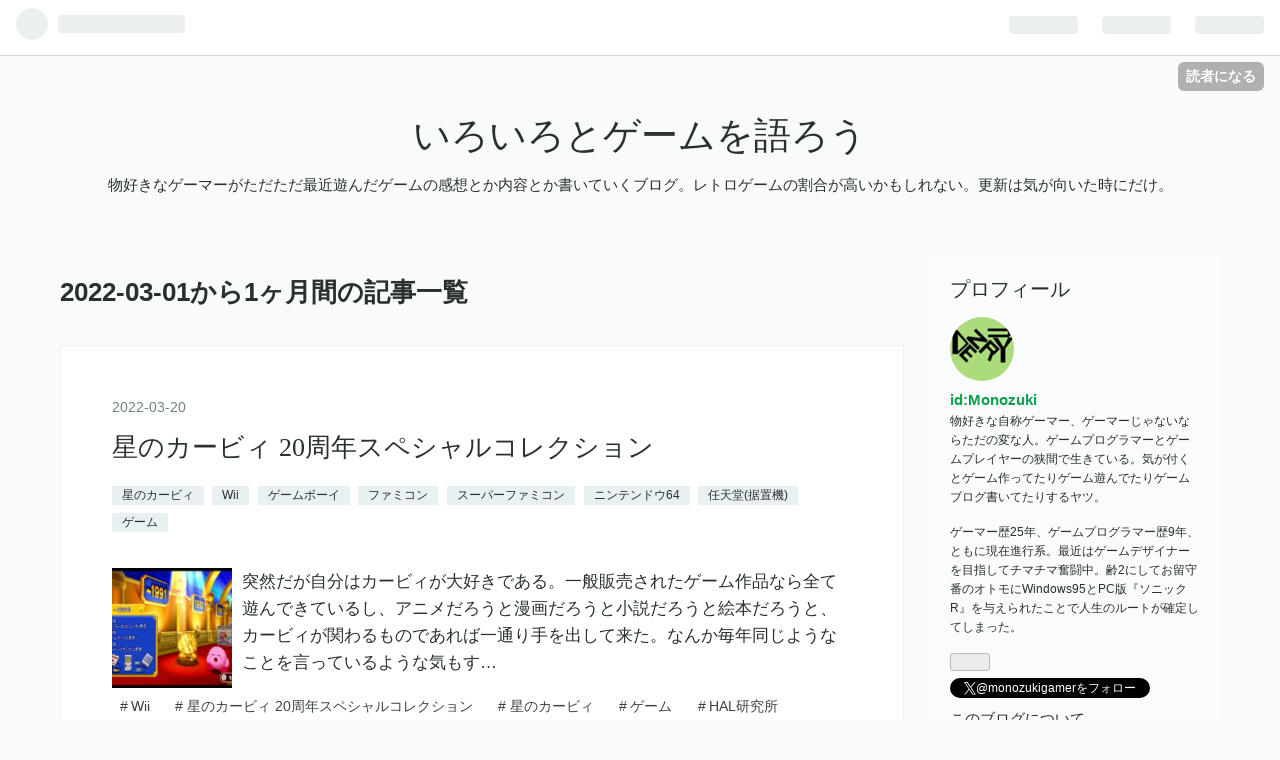

--- FILE ---
content_type: text/html; charset=utf-8
request_url: https://monozukigame.hatenadiary.com/archive/2022/3
body_size: 11270
content:
<!DOCTYPE html>
<html
  lang="ja"

data-admin-domain="//blog.hatena.ne.jp"
data-admin-origin="https://blog.hatena.ne.jp"
data-author="Monozuki"
data-avail-langs="ja en"
data-blog="monozukigame.hatenadiary.com"
data-blog-host="monozukigame.hatenadiary.com"
data-blog-is-public="1"
data-blog-name="いろいろとゲームを語ろう"
data-blog-owner="Monozuki"
data-blog-show-ads="1"
data-blog-show-sleeping-ads=""
data-blog-uri="https://monozukigame.hatenadiary.com/"
data-blog-uuid="17391345971641164970"
data-blogs-uri-base="https://monozukigame.hatenadiary.com"
data-brand="hatenablog"
data-data-layer="{&quot;hatenablog&quot;:{&quot;admin&quot;:{},&quot;analytics&quot;:{&quot;brand_property_id&quot;:&quot;&quot;,&quot;measurement_id&quot;:&quot;&quot;,&quot;non_sampling_property_id&quot;:&quot;&quot;,&quot;property_id&quot;:&quot;&quot;,&quot;separated_property_id&quot;:&quot;UA-29716941-23&quot;},&quot;blog&quot;:{&quot;blog_id&quot;:&quot;17391345971641164970&quot;,&quot;content_seems_japanese&quot;:&quot;true&quot;,&quot;disable_ads&quot;:&quot;&quot;,&quot;enable_ads&quot;:&quot;true&quot;,&quot;enable_keyword_link&quot;:&quot;true&quot;,&quot;entry_show_footer_related_entries&quot;:&quot;true&quot;,&quot;force_pc_view&quot;:&quot;false&quot;,&quot;is_public&quot;:&quot;true&quot;,&quot;is_responsive_view&quot;:&quot;false&quot;,&quot;is_sleeping&quot;:&quot;false&quot;,&quot;lang&quot;:&quot;ja&quot;,&quot;name&quot;:&quot;\u3044\u308d\u3044\u308d\u3068\u30b2\u30fc\u30e0\u3092\u8a9e\u308d\u3046&quot;,&quot;owner_name&quot;:&quot;Monozuki&quot;,&quot;uri&quot;:&quot;https://monozukigame.hatenadiary.com/&quot;},&quot;brand&quot;:&quot;hatenablog&quot;,&quot;page_id&quot;:&quot;archive&quot;,&quot;permalink_entry&quot;:null,&quot;pro&quot;:&quot;free&quot;,&quot;router_type&quot;:&quot;blogs&quot;}}"
data-device="pc"
data-dont-recommend-pro="false"
data-global-domain="https://hatena.blog"
data-globalheader-color="b"
data-globalheader-type="pc"
data-has-touch-view="1"
data-help-url="https://help.hatenablog.com"
data-page="archive"
data-parts-domain="https://hatenablog-parts.com"
data-plus-available=""
data-pro="false"
data-router-type="blogs"
data-sentry-dsn="https://03a33e4781a24cf2885099fed222b56d@sentry.io/1195218"
data-sentry-environment="production"
data-sentry-sample-rate="0.1"
data-static-domain="https://cdn.blog.st-hatena.com"
data-version="031141611b07a1920489b9bac6ce4b"



  itemscope
  itemtype="http://schema.org/Blog"


  data-initial-state="{}"

  >
  <head prefix="og: http://ogp.me/ns# fb: http://ogp.me/ns/fb#">

  

  
  <meta name="viewport" content="width=device-width, initial-scale=1.0" />


  


  

  <meta name="robots" content="max-image-preview:large" />


  <meta charset="utf-8"/>
  <meta http-equiv="X-UA-Compatible" content="IE=7; IE=9; IE=10; IE=11" />
  <title>2022-03-01から1ヶ月間の記事一覧 - いろいろとゲームを語ろう</title>

  
  <link rel="canonical" href="https://monozukigame.hatenadiary.com/archive/2022/03"/>



  

<meta itemprop="name" content="2022-03-01から1ヶ月間の記事一覧 - いろいろとゲームを語ろう"/>

  <meta itemprop="image" content="https://cdn.blog.st-hatena.com/images/theme/og-image-1500.png"/>


  <meta property="og:title" content="2022-03-01から1ヶ月間の記事一覧 - いろいろとゲームを語ろう"/>
<meta property="og:type" content="blog"/>
  <meta property="og:url" content="https://monozukigame.hatenadiary.com/archive/2022/03"/>

  
  
  
  <meta property="og:image" content="https://cdn.blog.st-hatena.com/images/theme/og-image-1500.png"/>

<meta property="og:image:alt" content="2022-03-01から1ヶ月間の記事一覧 - いろいろとゲームを語ろう"/>
  <meta property="og:description" content="物好きなゲーマーがただただ最近遊んだゲームの感想とか内容とか書いていくブログ。レトロゲームの割合が高いかもしれない。更新は気が向いた時にだけ。" />
<meta property="og:site_name" content="いろいろとゲームを語ろう"/>

    <meta name="twitter:card" content="summary" />  <meta name="twitter:title" content="2022-03-01から1ヶ月間の記事一覧 - いろいろとゲームを語ろう" />  <meta name="twitter:description" content="物好きなゲーマーがただただ最近遊んだゲームの感想とか内容とか書いていくブログ。レトロゲームの割合が高いかもしれない。更新は気が向いた時にだけ。" />  <meta name="twitter:app:name:iphone" content="はてなブログアプリ" />
  <meta name="twitter:app:id:iphone" content="583299321" />
  <meta name="twitter:app:url:iphone" content="hatenablog:///open?uri=https%3A%2F%2Fmonozukigame.hatenadiary.com%2Farchive%2F2022%2F3" />  <meta name="twitter:site" content="@monozukigamer" />
  


  
<script
  id="embed-gtm-data-layer-loader"
  data-data-layer-page-specific=""
>
(function() {
  function loadDataLayer(elem, attrName) {
    if (!elem) { return {}; }
    var json = elem.getAttribute(attrName);
    if (!json) { return {}; }
    return JSON.parse(json);
  }

  var globalVariables = loadDataLayer(
    document.documentElement,
    'data-data-layer'
  );
  var pageSpecificVariables = loadDataLayer(
    document.getElementById('embed-gtm-data-layer-loader'),
    'data-data-layer-page-specific'
  );

  var variables = [globalVariables, pageSpecificVariables];

  if (!window.dataLayer) {
    window.dataLayer = [];
  }

  for (var i = 0; i < variables.length; i++) {
    window.dataLayer.push(variables[i]);
  }
})();
</script>

<!-- Google Tag Manager -->
<script>(function(w,d,s,l,i){w[l]=w[l]||[];w[l].push({'gtm.start':
new Date().getTime(),event:'gtm.js'});var f=d.getElementsByTagName(s)[0],
j=d.createElement(s),dl=l!='dataLayer'?'&l='+l:'';j.async=true;j.src=
'https://www.googletagmanager.com/gtm.js?id='+i+dl;f.parentNode.insertBefore(j,f);
})(window,document,'script','dataLayer','GTM-P4CXTW');</script>
<!-- End Google Tag Manager -->











  <link rel="shortcut icon" href="https://monozukigame.hatenadiary.com/icon/favicon">
<link rel="apple-touch-icon" href="https://monozukigame.hatenadiary.com/icon/touch">
<link rel="icon" sizes="192x192" href="https://monozukigame.hatenadiary.com/icon/link">

  

<link rel="alternate" type="application/atom+xml" title="Atom" href="https://monozukigame.hatenadiary.com/feed"/>
<link rel="alternate" type="application/rss+xml" title="RSS2.0" href="https://monozukigame.hatenadiary.com/rss"/>

  
  
  <link rel="author" href="http://www.hatena.ne.jp/Monozuki/">


  

  
      <link rel="preload" href="https://cdn.image.st-hatena.com/image/scale/36771832e509597b5d17d7d6a33e31f37f0c14c1/backend=imagemagick;height=500;quality=80;version=1;width=500/https%3A%2F%2Fcdn-ak.f.st-hatena.com%2Fimages%2Ffotolife%2FM%2FMonozuki%2F20220319%2F20220319215624.png" as="image"/>


  
    
<link rel="stylesheet" type="text/css" href="https://cdn.blog.st-hatena.com/css/blog.css?version=031141611b07a1920489b9bac6ce4b"/>

    
  <link rel="stylesheet" type="text/css" href="https://usercss.blog.st-hatena.com/blog_style/17391345971641164970/0711c68b1ba12824cc6d485d4fa84d9872880d78"/>
  
  

  

  
<script> </script>

  
<style>
  div#google_afc_user,
  div.google-afc-user-container,
  div.google_afc_image,
  div.google_afc_blocklink {
      display: block !important;
  }
</style>


  
    <script src="https://cdn.pool.st-hatena.com/valve/valve.js" async></script>
<script id="test-valve-definition">
  var valve = window.valve || [];

  valve.push(function(v) {
    
    

    v.config({
      service: 'blog',
      content: {
        result: 'adtrust',
        documentIds: ["blog:entry:13574176438070652290"]
      }
    });
    v.defineDFPSlot({"sizes":[[320,100],[468,60]],"slotId":"entries-archive-header-banner","unit":"/4374287/blog_entries_header"});
    v.sealDFPSlots();
  });
</script>

  

  

  <script async src="https://pagead2.googlesyndication.com/pagead/js/adsbygoogle.js?client=ca-pub-8411547928562031"
     crossorigin="anonymous"></script>
</head>

  <body class="page-archive enable-top-editarea enable-bottom-editarea globalheader-ng-enabled">
    

<div id="globalheader-container"
  data-brand="hatenablog"
  
  >
  <iframe id="globalheader" height="37" frameborder="0" allowTransparency="true"></iframe>
</div>


  
  
  
    <nav class="
      blog-controlls
      
    ">
      <div class="blog-controlls-blog-icon">
        <a href="https://monozukigame.hatenadiary.com/">
          <img src="https://cdn.image.st-hatena.com/image/square/9658c04860eee58c1b7e7f1da19fe2fc7ccae61e/backend=imagemagick;height=128;version=1;width=128/https%3A%2F%2Fcdn.user.blog.st-hatena.com%2Fblog_custom_icon%2F152737023%2F1659921005233553" alt="いろいろとゲームを語ろう"/>
        </a>
      </div>
      <div class="blog-controlls-title">
        <a href="https://monozukigame.hatenadiary.com/">いろいろとゲームを語ろう</a>
      </div>
      <a href="https://blog.hatena.ne.jp/Monozuki/monozukigame.hatenadiary.com/subscribe?utm_source=blogs_topright_button&amp;utm_campaign=subscribe_blog&amp;utm_medium=button" class="blog-controlls-subscribe-btn test-blog-header-controlls-subscribe">
        読者になる
      </a>
    </nav>
  

  <div id="container">
    <div id="container-inner">
      <header id="blog-title" data-brand="hatenablog">
  <div id="blog-title-inner" >
    <div id="blog-title-content">
      <h1 id="title"><a href="https://monozukigame.hatenadiary.com/">いろいろとゲームを語ろう</a></h1>
      
        <h2 id="blog-description">物好きなゲーマーがただただ最近遊んだゲームの感想とか内容とか書いていくブログ。レトロゲームの割合が高いかもしれない。更新は気が向いた時にだけ。</h2>
      
    </div>
  </div>
</header>

      
  <div id="top-editarea">
    <script async src="https://pagead2.googlesyndication.com/pagead/js/adsbygoogle.js?client=ca-pub-8411547928562031"
     crossorigin="anonymous"></script>
  </div>


      
        
      
      



<div id="content">
  <div id="content-inner">
    <div id="wrapper">
      <div id="main">
        <div id="main-inner">
          
            <div class="ad ad-online-afc" style="display: block !important;">
              
              <div id="entries-archive-header-banner" class="adsbygoogle" style="display:block!important;"></div>
            </div>
          

          



          

          
            <h2 class="archive-heading">
              2022-03-01から1ヶ月間の記事一覧
            </h2>
          

          
            <div class="archive-entries">
              
                
                  <section class="archive-entry test-archive-entry autopagerize_page_element" data-uuid="13574176438070652290">
<div class="archive-entry-header">
  <div class="date archive-date">
    <a href="https://monozukigame.hatenadiary.com/archive/2022/03/20" rel="nofollow">
      <time datetime="2022-03-20" title="2022-03-20">
        <span class="date-year">2022</span><span class="hyphen">-</span><span class="date-month">03</span><span class="hyphen">-</span><span class="date-day">20</span>
      </time>
    </a>
  </div>

  <h1 class="entry-title">
    <a class="entry-title-link" href="https://monozukigame.hatenadiary.com/entry/2022/03/20/100000">星のカービィ 20周年スペシャルコレクション</a>
    
    
  </h1>
</div>


  <div class="categories">
    
      <a href="https://monozukigame.hatenadiary.com/archive/category/%E6%98%9F%E3%81%AE%E3%82%AB%E3%83%BC%E3%83%93%E3%82%A3" class="archive-category-link category-星のカービィ">星のカービィ</a>
    
      <a href="https://monozukigame.hatenadiary.com/archive/category/Wii" class="archive-category-link category-Wii">Wii</a>
    
      <a href="https://monozukigame.hatenadiary.com/archive/category/%E3%82%B2%E3%83%BC%E3%83%A0%E3%83%9C%E3%83%BC%E3%82%A4" class="archive-category-link category-ゲームボーイ">ゲームボーイ</a>
    
      <a href="https://monozukigame.hatenadiary.com/archive/category/%E3%83%95%E3%82%A1%E3%83%9F%E3%82%B3%E3%83%B3" class="archive-category-link category-ファミコン">ファミコン</a>
    
      <a href="https://monozukigame.hatenadiary.com/archive/category/%E3%82%B9%E3%83%BC%E3%83%91%E3%83%BC%E3%83%95%E3%82%A1%E3%83%9F%E3%82%B3%E3%83%B3" class="archive-category-link category-スーパーファミコン">スーパーファミコン</a>
    
      <a href="https://monozukigame.hatenadiary.com/archive/category/%E3%83%8B%E3%83%B3%E3%83%86%E3%83%B3%E3%83%89%E3%82%A664" class="archive-category-link category-ニンテンドウ64">ニンテンドウ64</a>
    
      <a href="https://monozukigame.hatenadiary.com/archive/category/%E4%BB%BB%E5%A4%A9%E5%A0%82%28%E6%8D%AE%E7%BD%AE%E6%A9%9F%29" class="archive-category-link category-任天堂(据置機)">任天堂(据置機)</a>
    
      <a href="https://monozukigame.hatenadiary.com/archive/category/%E3%82%B2%E3%83%BC%E3%83%A0" class="archive-category-link category-ゲーム">ゲーム</a>
    
  </div>


  <a href="https://monozukigame.hatenadiary.com/entry/2022/03/20/100000" class="entry-thumb-link">
    <div class="entry-thumb" style="background-image: url('https://cdn.image.st-hatena.com/image/scale/36771832e509597b5d17d7d6a33e31f37f0c14c1/backend=imagemagick;height=500;quality=80;version=1;width=500/https%3A%2F%2Fcdn-ak.f.st-hatena.com%2Fimages%2Ffotolife%2FM%2FMonozuki%2F20220319%2F20220319215624.png');">
    </div>
  </a>
<div class="archive-entry-body">
  <p class="entry-description">
    
      突然だが自分はカービィが大好きである。一般販売されたゲーム作品なら全て遊んできているし、アニメだろうと漫画だろうと小説だろうと絵本だろうと、カービィが関わるものであれば一通り手を出して来た。なんか毎年同じようなことを言っているような気もす…
    
  </p>

  
    <div class="archive-entry-tags-wrapper">
  <div class="archive-entry-tags">
      <span class="archive-entry-tag">
        <a href="https://d.hatena.ne.jp/keyword/Wii" class="archive-entry-tag-link">
          
          
          <span class="archive-entry-tag-icon">#</span><span class="archive-entry-tag-label">Wii</span>
        </a>
      </span>
    
      <span class="archive-entry-tag">
        <a href="https://d.hatena.ne.jp/keyword/%E6%98%9F%E3%81%AE%E3%82%AB%E3%83%BC%E3%83%93%E3%82%A3%2020%E5%91%A8%E5%B9%B4%E3%82%B9%E3%83%9A%E3%82%B7%E3%83%A3%E3%83%AB%E3%82%B3%E3%83%AC%E3%82%AF%E3%82%B7%E3%83%A7%E3%83%B3" class="archive-entry-tag-link">
          
          
          <span class="archive-entry-tag-icon">#</span><span class="archive-entry-tag-label">星のカービィ 20周年スペシャルコレクション</span>
        </a>
      </span>
    
      <span class="archive-entry-tag">
        <a href="https://d.hatena.ne.jp/keyword/%E6%98%9F%E3%81%AE%E3%82%AB%E3%83%BC%E3%83%93%E3%82%A3" class="archive-entry-tag-link">
          
          
          <span class="archive-entry-tag-icon">#</span><span class="archive-entry-tag-label">星のカービィ</span>
        </a>
      </span>
    
      <span class="archive-entry-tag">
        <a href="https://d.hatena.ne.jp/keyword/%E3%82%B2%E3%83%BC%E3%83%A0" class="archive-entry-tag-link">
          
          
          <span class="archive-entry-tag-icon">#</span><span class="archive-entry-tag-label">ゲーム</span>
        </a>
      </span>
    
      <span class="archive-entry-tag">
        <a href="https://d.hatena.ne.jp/keyword/HAL%E7%A0%94%E7%A9%B6%E6%89%80" class="archive-entry-tag-link">
          
          
          <span class="archive-entry-tag-icon">#</span><span class="archive-entry-tag-label">HAL研究所</span>
        </a>
      </span>
    
      <span class="archive-entry-tag">
        <a href="https://d.hatena.ne.jp/keyword/%E3%82%AB%E3%83%BC%E3%83%93%E3%82%A3" class="archive-entry-tag-link">
          
          
          <span class="archive-entry-tag-icon">#</span><span class="archive-entry-tag-label">カービィ</span>
        </a>
      </span>
      </div>
</div>

  

  <span class="social-buttons">
    
    
      <a href="https://b.hatena.ne.jp/entry/s/monozukigame.hatenadiary.com/entry/2022/03/20/100000" class="bookmark-widget-counter">
        <img src="https://b.hatena.ne.jp/entry/image/https://monozukigame.hatenadiary.com/entry/2022/03/20/100000" alt="はてなブックマーク - 星のカービィ 20周年スペシャルコレクション" />
      </a>
    

    <span
      class="star-container"
      data-hatena-star-container
      data-hatena-star-url="https://monozukigame.hatenadiary.com/entry/2022/03/20/100000"
      data-hatena-star-title="星のカービィ 20周年スペシャルコレクション"
      data-hatena-star-variant="profile-icon"
      data-hatena-star-profile-url-template="https://blog.hatena.ne.jp/{username}/"
    ></span>
  </span>
</div>
</section>
              
            </div>

          
        </div>

        
      </div>
    </div>

    
<aside id="box2">
  
  <div id="box2-inner">
    
      

<div class="hatena-module hatena-module-profile">
  <div class="hatena-module-title">
    プロフィール
  </div>
  <div class="hatena-module-body">
    
    <a href="https://monozukigame.hatenadiary.com/about" class="profile-icon-link">
      <img src="https://cdn.profile-image.st-hatena.com/users/Monozuki/profile.png?1673291074"
      alt="id:Monozuki" class="profile-icon" />
    </a>
    

    
    <span class="id">
      <a href="https://monozukigame.hatenadiary.com/about" class="hatena-id-link"><span data-load-nickname="1" data-user-name="Monozuki">id:Monozuki</span></a>
      
  
  


    </span>
    

    

    
    <div class="profile-description">
      <p>物好きな自称ゲーマー、ゲーマーじゃないならただの変な人。ゲームプログラマーとゲームプレイヤーの狭間で生きている。気が付くとゲーム作ってたりゲーム遊んでたりゲームブログ書いてたりするヤツ。</p><p>ゲーマー歴25年、ゲームプログラマー歴9年、ともに現在進行系。最近はゲームデザイナーを目指してチマチマ奮闘中。齢2にしてお留守番のオトモにWindows95とPC版『ソニックR』を与えられたことで人生のルートが確定してしまった。</p>

    </div>
    

    
      <div class="hatena-follow-button-box btn-subscribe js-hatena-follow-button-box"
  
  >

  <a href="#" class="hatena-follow-button js-hatena-follow-button">
    <span class="subscribing">
      <span class="foreground">読者です</span>
      <span class="background">読者をやめる</span>
    </span>
    <span class="unsubscribing" data-track-name="profile-widget-subscribe-button" data-track-once>
      <span class="foreground">読者になる</span>
      <span class="background">読者になる</span>
    </span>
  </a>
  <div class="subscription-count-box js-subscription-count-box">
    <i></i>
    <u></u>
    <span class="subscription-count js-subscription-count">
    </span>
  </div>
</div>

    

    
      <div class="hatena-follow-button-box">
        <a href="https://twitter.com/monozukigamer" title="X（Twitter）アカウント" class="btn-twitter" data-lang="ja">
          <img src="https://cdn.blog.st-hatena.com/images/theme/plofile-socialize-x.svg?version=031141611b07a1920489b9bac6ce4b" alt="X">
          <span>
            @monozukigamerをフォロー
          </span>
        </a>
      </div>
    

    <div class="profile-about">
      <a href="https://monozukigame.hatenadiary.com/about">このブログについて</a>
    </div>

  </div>
</div>

    
      
<div class="hatena-module hatena-module-html">
    <div class="hatena-module-title">Twitter</div>
  <div class="hatena-module-body">
    <a class="twitter-timeline" href="https://twitter.com/monozukigamer?ref_src=twsrc%5Etfw" width="280px" height="280px">Tweets by monozukigamer</a> <script async src="https://platform.twitter.com/widgets.js" charset="utf-8"></script>
  </div>
</div>

    
      <div class="hatena-module hatena-module-recent-entries ">
  <div class="hatena-module-title">
    <a href="https://monozukigame.hatenadiary.com/archive">
      最新記事
    </a>
  </div>
  <div class="hatena-module-body">
    <ul class="recent-entries hatena-urllist urllist-with-thumbnails">
  
  
    
    <li class="urllist-item recent-entries-item">
      <div class="urllist-item-inner recent-entries-item-inner">
        
          
                      <a class="urllist-image-link recent-entries-image-link" href="https://monozukigame.hatenadiary.com/entry/2026/01/12/173000">
  <img alt="2025年にプレイしたゲームを振り返る" src="https://cdn.image.st-hatena.com/image/square/342ea6f5d78e8361836d341b45a8fb1b12984543/backend=imagemagick;height=100;version=1;width=100/https%3A%2F%2Fcdn-ak.f.st-hatena.com%2Fimages%2Ffotolife%2FM%2FMonozuki%2F20251229%2F20251229024020.jpg" class="urllist-image recent-entries-image" title="2025年にプレイしたゲームを振り返る" width="100" height="100" loading="lazy">
</a>
            <div class="urllist-date-link recent-entries-date-link">
  <a href="https://monozukigame.hatenadiary.com/archive/2026/01/12" rel="nofollow">
    <time datetime="2026-01-12T08:30:00Z" title="2026年1月12日">
      2026-01-12
    </time>
  </a>
</div>

          <a href="https://monozukigame.hatenadiary.com/entry/2026/01/12/173000" class="urllist-title-link recent-entries-title-link  urllist-title recent-entries-title">2025年にプレイしたゲームを振り返る</a>




          
          

                </div>
    </li>
  
    
    <li class="urllist-item recent-entries-item">
      <div class="urllist-item-inner recent-entries-item-inner">
        
          
                      <a class="urllist-image-link recent-entries-image-link" href="https://monozukigame.hatenadiary.com/entry/2026/01/11/110000">
  <img alt="SEGA AGES スペースハリアー" src="https://cdn.image.st-hatena.com/image/square/2d0543ba7bfa853a3fe313a38ed7bdc9a442086f/backend=imagemagick;height=100;version=1;width=100/https%3A%2F%2Fcdn-ak.f.st-hatena.com%2Fimages%2Ffotolife%2FM%2FMonozuki%2F20260111%2F20260111104631.jpg" class="urllist-image recent-entries-image" title="SEGA AGES スペースハリアー" width="100" height="100" loading="lazy">
</a>
            <div class="urllist-date-link recent-entries-date-link">
  <a href="https://monozukigame.hatenadiary.com/archive/2026/01/11" rel="nofollow">
    <time datetime="2026-01-11T02:00:00Z" title="2026年1月11日">
      2026-01-11
    </time>
  </a>
</div>

          <a href="https://monozukigame.hatenadiary.com/entry/2026/01/11/110000" class="urllist-title-link recent-entries-title-link  urllist-title recent-entries-title">SEGA AGES スペースハリアー</a>




          
          

                </div>
    </li>
  
    
    <li class="urllist-item recent-entries-item">
      <div class="urllist-item-inner recent-entries-item-inner">
        
          
                      <a class="urllist-image-link recent-entries-image-link" href="https://monozukigame.hatenadiary.com/entry/2025/12/21/173000">
  <img alt="Lumines Arise (ルミネスアライズ)" src="https://cdn.image.st-hatena.com/image/square/43a936a54c257bd852d02b4fcec3347acb6ae245/backend=imagemagick;height=100;version=1;width=100/https%3A%2F%2Fcdn-ak.f.st-hatena.com%2Fimages%2Ffotolife%2FM%2FMonozuki%2F20251221%2F20251221141842.jpg" class="urllist-image recent-entries-image" title="Lumines Arise (ルミネスアライズ)" width="100" height="100" loading="lazy">
</a>
            <div class="urllist-date-link recent-entries-date-link">
  <a href="https://monozukigame.hatenadiary.com/archive/2025/12/21" rel="nofollow">
    <time datetime="2025-12-21T08:30:00Z" title="2025年12月21日">
      2025-12-21
    </time>
  </a>
</div>

          <a href="https://monozukigame.hatenadiary.com/entry/2025/12/21/173000" class="urllist-title-link recent-entries-title-link  urllist-title recent-entries-title">Lumines Arise (ルミネスアライズ)</a>




          
          

                </div>
    </li>
  
    
    <li class="urllist-item recent-entries-item">
      <div class="urllist-item-inner recent-entries-item-inner">
        
          
                      <a class="urllist-image-link recent-entries-image-link" href="https://monozukigame.hatenadiary.com/entry/2025/12/07/190000">
  <img alt="カービィのエアライダー" src="https://cdn.image.st-hatena.com/image/square/f22ed12dcfae2d4d8960f6c2946219bedbcd5025/backend=imagemagick;height=100;version=1;width=100/https%3A%2F%2Fcdn-ak.f.st-hatena.com%2Fimages%2Ffotolife%2FM%2FMonozuki%2F20251207%2F20251207182245.jpg" class="urllist-image recent-entries-image" title="カービィのエアライダー" width="100" height="100" loading="lazy">
</a>
            <div class="urllist-date-link recent-entries-date-link">
  <a href="https://monozukigame.hatenadiary.com/archive/2025/12/07" rel="nofollow">
    <time datetime="2025-12-07T10:00:00Z" title="2025年12月7日">
      2025-12-07
    </time>
  </a>
</div>

          <a href="https://monozukigame.hatenadiary.com/entry/2025/12/07/190000" class="urllist-title-link recent-entries-title-link  urllist-title recent-entries-title">カービィのエアライダー</a>




          
          

                </div>
    </li>
  
    
    <li class="urllist-item recent-entries-item">
      <div class="urllist-item-inner recent-entries-item-inner">
        
          
                      <a class="urllist-image-link recent-entries-image-link" href="https://monozukigame.hatenadiary.com/entry/2025/11/15/123000">
  <img alt="カービィのエアライド" src="https://cdn.image.st-hatena.com/image/square/4a0f5686a5a93d7aacc6fd0ca9d4523e4c9e9e79/backend=imagemagick;height=100;version=1;width=100/https%3A%2F%2Fcdn-ak.f.st-hatena.com%2Fimages%2Ffotolife%2FM%2FMonozuki%2F20251113%2F20251113001500.png" class="urllist-image recent-entries-image" title="カービィのエアライド" width="100" height="100" loading="lazy">
</a>
            <div class="urllist-date-link recent-entries-date-link">
  <a href="https://monozukigame.hatenadiary.com/archive/2025/11/15" rel="nofollow">
    <time datetime="2025-11-15T03:30:00Z" title="2025年11月15日">
      2025-11-15
    </time>
  </a>
</div>

          <a href="https://monozukigame.hatenadiary.com/entry/2025/11/15/123000" class="urllist-title-link recent-entries-title-link  urllist-title recent-entries-title">カービィのエアライド</a>




          
          

                </div>
    </li>
  
    
    <li class="urllist-item recent-entries-item">
      <div class="urllist-item-inner recent-entries-item-inner">
        
          
                      <a class="urllist-image-link recent-entries-image-link" href="https://monozukigame.hatenadiary.com/entry/2025/11/03/153000">
  <img alt="Pokémon LEGENDS Z-A (ポケモンレジェンズZ-A)" src="https://cdn.image.st-hatena.com/image/square/aa6182741d27fb3720f6ee5ccadc4875e76012d8/backend=imagemagick;height=100;version=1;width=100/https%3A%2F%2Fcdn-ak.f.st-hatena.com%2Fimages%2Ffotolife%2FM%2FMonozuki%2F20251103%2F20251103031412.jpg" class="urllist-image recent-entries-image" title="Pokémon LEGENDS Z-A (ポケモンレジェンズZ-A)" width="100" height="100" loading="lazy">
</a>
            <div class="urllist-date-link recent-entries-date-link">
  <a href="https://monozukigame.hatenadiary.com/archive/2025/11/03" rel="nofollow">
    <time datetime="2025-11-03T06:30:00Z" title="2025年11月3日">
      2025-11-03
    </time>
  </a>
</div>

          <a href="https://monozukigame.hatenadiary.com/entry/2025/11/03/153000" class="urllist-title-link recent-entries-title-link  urllist-title recent-entries-title">Pokémon LEGENDS Z-A (ポケモンレジェンズZ-A)</a>




          
          

                </div>
    </li>
  
    
    <li class="urllist-item recent-entries-item">
      <div class="urllist-item-inner recent-entries-item-inner">
        
          
                      <a class="urllist-image-link recent-entries-image-link" href="https://monozukigame.hatenadiary.com/entry/2025/10/11/183000">
  <img alt="ソニックレーシング クロスワールド" src="https://cdn.image.st-hatena.com/image/square/f960b85471f112e386e800882257a5c115be256d/backend=imagemagick;height=100;version=1;width=100/https%3A%2F%2Fcdn-ak.f.st-hatena.com%2Fimages%2Ffotolife%2FM%2FMonozuki%2F20251011%2F20251011180557.jpg" class="urllist-image recent-entries-image" title="ソニックレーシング クロスワールド" width="100" height="100" loading="lazy">
</a>
            <div class="urllist-date-link recent-entries-date-link">
  <a href="https://monozukigame.hatenadiary.com/archive/2025/10/11" rel="nofollow">
    <time datetime="2025-10-11T09:30:00Z" title="2025年10月11日">
      2025-10-11
    </time>
  </a>
</div>

          <a href="https://monozukigame.hatenadiary.com/entry/2025/10/11/183000" class="urllist-title-link recent-entries-title-link  urllist-title recent-entries-title">ソニックレーシング クロスワールド</a>




          
          

                </div>
    </li>
  
    
    <li class="urllist-item recent-entries-item">
      <div class="urllist-item-inner recent-entries-item-inner">
        
          
                      <a class="urllist-image-link recent-entries-image-link" href="https://monozukigame.hatenadiary.com/entry/2025/09/14/140000">
  <img alt="シャインポスト Be Your アイドル！ 目指せ メモリービューワー コンプリート！" src="https://cdn.image.st-hatena.com/image/square/b7f69fe47b46fb040bc94aa1a34a7871e87cd20f/backend=imagemagick;height=100;version=1;width=100/https%3A%2F%2Fcdn-ak.f.st-hatena.com%2Fimages%2Ffotolife%2FM%2FMonozuki%2F20250912%2F20250912115250.jpg" class="urllist-image recent-entries-image" title="シャインポスト Be Your アイドル！ 目指せ メモリービューワー コンプリート！" width="100" height="100" loading="lazy">
</a>
            <div class="urllist-date-link recent-entries-date-link">
  <a href="https://monozukigame.hatenadiary.com/archive/2025/09/14" rel="nofollow">
    <time datetime="2025-09-14T05:00:00Z" title="2025年9月14日">
      2025-09-14
    </time>
  </a>
</div>

          <a href="https://monozukigame.hatenadiary.com/entry/2025/09/14/140000" class="urllist-title-link recent-entries-title-link  urllist-title recent-entries-title">シャインポスト Be Your アイドル！ 目指せ メモリービューワー コンプリート！</a>




          
          

                </div>
    </li>
  
</ul>

      </div>
</div>

    
      

<div class="hatena-module hatena-module-category">
  <div class="hatena-module-title">
    カテゴリー
  </div>
  <div class="hatena-module-body">
    <ul class="hatena-urllist">
      
        <li>
          <a href="https://monozukigame.hatenadiary.com/archive/category/%E3%82%B2%E3%83%BC%E3%83%A0" class="category-ゲーム">
            ゲーム (161)
          </a>
        </li>
      
        <li>
          <a href="https://monozukigame.hatenadiary.com/archive/category/%E4%BB%BB%E5%A4%A9%E5%A0%82%28%E6%8D%AE%E7%BD%AE%E6%A9%9F%29" class="category-任天堂(据置機)">
            任天堂(据置機) (96)
          </a>
        </li>
      
        <li>
          <a href="https://monozukigame.hatenadiary.com/archive/category/%E4%BB%BB%E5%A4%A9%E5%A0%82%28%E6%90%BA%E5%B8%AF%E6%A9%9F%29" class="category-任天堂(携帯機)">
            任天堂(携帯機) (23)
          </a>
        </li>
      
        <li>
          <a href="https://monozukigame.hatenadiary.com/archive/category/SONY%28%E6%8D%AE%E7%BD%AE%E6%A9%9F%E3%83%BB%E6%90%BA%E5%B8%AF%E6%A9%9F%29" class="category-SONY(据置機・携帯機)">
            SONY(据置機・携帯機) (58)
          </a>
        </li>
      
        <li>
          <a href="https://monozukigame.hatenadiary.com/archive/category/SEGA%28%E6%8D%AE%E7%BD%AE%E6%A9%9F%E3%83%BB%E6%90%BA%E5%B8%AF%E6%A9%9F%29" class="category-SEGA(据置機・携帯機)">
            SEGA(据置機・携帯機) (18)
          </a>
        </li>
      
        <li>
          <a href="https://monozukigame.hatenadiary.com/archive/category/%E3%81%9D%E3%81%AE%E4%BB%96%28%E6%8D%AE%E7%BD%AE%E6%A9%9F%E3%83%BB%E6%90%BA%E5%B8%AF%E6%A9%9F%29" class="category-その他(据置機・携帯機)">
            その他(据置機・携帯機) (7)
          </a>
        </li>
      
        <li>
          <a href="https://monozukigame.hatenadiary.com/archive/category/%E3%82%A2%E3%83%BC%E3%82%B1%E3%83%BC%E3%83%89" class="category-アーケード">
            アーケード (16)
          </a>
        </li>
      
        <li>
          <a href="https://monozukigame.hatenadiary.com/archive/category/NintendoSwitch2" class="category-NintendoSwitch2">
            NintendoSwitch2 (6)
          </a>
        </li>
      
        <li>
          <a href="https://monozukigame.hatenadiary.com/archive/category/NintendoSwitch" class="category-NintendoSwitch">
            NintendoSwitch (61)
          </a>
        </li>
      
        <li>
          <a href="https://monozukigame.hatenadiary.com/archive/category/PS5" class="category-PS5">
            PS5 (29)
          </a>
        </li>
      
        <li>
          <a href="https://monozukigame.hatenadiary.com/archive/category/PS4" class="category-PS4">
            PS4 (46)
          </a>
        </li>
      
        <li>
          <a href="https://monozukigame.hatenadiary.com/archive/category/%E3%82%B9%E3%81%BA%E3%83%8F%E3%83%AA" class="category-スぺハリ">
            スぺハリ (18)
          </a>
        </li>
      
        <li>
          <a href="https://monozukigame.hatenadiary.com/archive/category/%E3%82%BD%E3%83%8B%E3%83%83%E3%82%AF" class="category-ソニック">
            ソニック (21)
          </a>
        </li>
      
        <li>
          <a href="https://monozukigame.hatenadiary.com/archive/category/%E6%98%9F%E3%81%AE%E3%82%AB%E3%83%BC%E3%83%93%E3%82%A3" class="category-星のカービィ">
            星のカービィ (23)
          </a>
        </li>
      
        <li>
          <a href="https://monozukigame.hatenadiary.com/archive/category/KONAMI" class="category-KONAMI">
            KONAMI (18)
          </a>
        </li>
      
        <li>
          <a href="https://monozukigame.hatenadiary.com/archive/category/G%26W%E7%B3%BB" class="category-G&amp;W系">
            G&amp;W系 (6)
          </a>
        </li>
      
    </ul>
  </div>
</div>

    
      
<div class="hatena-module hatena-module-entries-access-ranking"
  data-count="7"
  data-source="access"
  data-enable_customize_format="0"
  data-display_entry_image_size_width="100"
  data-display_entry_image_size_height="100"

  data-display_entry_category="0"
  data-display_entry_image="1"
  data-display_entry_image_size_width="100"
  data-display_entry_image_size_height="100"
  data-display_entry_body_length="0"
  data-display_entry_date="1"
  data-display_entry_title_length="20"
  data-restrict_entry_title_length="0"
  data-display_bookmark_count="0"

>
  <div class="hatena-module-title">
    
      注目記事
    
  </div>
  <div class="hatena-module-body">
    
  </div>
</div>

    
      

<div class="hatena-module hatena-module-archive" data-archive-type="default" data-archive-url="https://monozukigame.hatenadiary.com/archive">
  <div class="hatena-module-title">
    <a href="https://monozukigame.hatenadiary.com/archive">月別アーカイブ</a>
  </div>
  <div class="hatena-module-body">
    
      
        <ul class="hatena-urllist">
          
            <li class="archive-module-year archive-module-year-hidden" data-year="2026">
              <div class="archive-module-button">
                <span class="archive-module-hide-button">▼</span>
                <span class="archive-module-show-button">▶</span>
              </div>
              <a href="https://monozukigame.hatenadiary.com/archive/2026" class="archive-module-year-title archive-module-year-2026">
                2026
              </a>
              <ul class="archive-module-months">
                
                  <li class="archive-module-month">
                    <a href="https://monozukigame.hatenadiary.com/archive/2026/01" class="archive-module-month-title archive-module-month-2026-1">
                      2026 / 1
                    </a>
                  </li>
                
              </ul>
            </li>
          
            <li class="archive-module-year archive-module-year-hidden" data-year="2025">
              <div class="archive-module-button">
                <span class="archive-module-hide-button">▼</span>
                <span class="archive-module-show-button">▶</span>
              </div>
              <a href="https://monozukigame.hatenadiary.com/archive/2025" class="archive-module-year-title archive-module-year-2025">
                2025
              </a>
              <ul class="archive-module-months">
                
                  <li class="archive-module-month">
                    <a href="https://monozukigame.hatenadiary.com/archive/2025/12" class="archive-module-month-title archive-module-month-2025-12">
                      2025 / 12
                    </a>
                  </li>
                
                  <li class="archive-module-month">
                    <a href="https://monozukigame.hatenadiary.com/archive/2025/11" class="archive-module-month-title archive-module-month-2025-11">
                      2025 / 11
                    </a>
                  </li>
                
                  <li class="archive-module-month">
                    <a href="https://monozukigame.hatenadiary.com/archive/2025/10" class="archive-module-month-title archive-module-month-2025-10">
                      2025 / 10
                    </a>
                  </li>
                
                  <li class="archive-module-month">
                    <a href="https://monozukigame.hatenadiary.com/archive/2025/09" class="archive-module-month-title archive-module-month-2025-9">
                      2025 / 9
                    </a>
                  </li>
                
                  <li class="archive-module-month">
                    <a href="https://monozukigame.hatenadiary.com/archive/2025/08" class="archive-module-month-title archive-module-month-2025-8">
                      2025 / 8
                    </a>
                  </li>
                
                  <li class="archive-module-month">
                    <a href="https://monozukigame.hatenadiary.com/archive/2025/07" class="archive-module-month-title archive-module-month-2025-7">
                      2025 / 7
                    </a>
                  </li>
                
                  <li class="archive-module-month">
                    <a href="https://monozukigame.hatenadiary.com/archive/2025/06" class="archive-module-month-title archive-module-month-2025-6">
                      2025 / 6
                    </a>
                  </li>
                
                  <li class="archive-module-month">
                    <a href="https://monozukigame.hatenadiary.com/archive/2025/05" class="archive-module-month-title archive-module-month-2025-5">
                      2025 / 5
                    </a>
                  </li>
                
                  <li class="archive-module-month">
                    <a href="https://monozukigame.hatenadiary.com/archive/2025/04" class="archive-module-month-title archive-module-month-2025-4">
                      2025 / 4
                    </a>
                  </li>
                
                  <li class="archive-module-month">
                    <a href="https://monozukigame.hatenadiary.com/archive/2025/03" class="archive-module-month-title archive-module-month-2025-3">
                      2025 / 3
                    </a>
                  </li>
                
                  <li class="archive-module-month">
                    <a href="https://monozukigame.hatenadiary.com/archive/2025/02" class="archive-module-month-title archive-module-month-2025-2">
                      2025 / 2
                    </a>
                  </li>
                
                  <li class="archive-module-month">
                    <a href="https://monozukigame.hatenadiary.com/archive/2025/01" class="archive-module-month-title archive-module-month-2025-1">
                      2025 / 1
                    </a>
                  </li>
                
              </ul>
            </li>
          
            <li class="archive-module-year archive-module-year-hidden" data-year="2024">
              <div class="archive-module-button">
                <span class="archive-module-hide-button">▼</span>
                <span class="archive-module-show-button">▶</span>
              </div>
              <a href="https://monozukigame.hatenadiary.com/archive/2024" class="archive-module-year-title archive-module-year-2024">
                2024
              </a>
              <ul class="archive-module-months">
                
                  <li class="archive-module-month">
                    <a href="https://monozukigame.hatenadiary.com/archive/2024/12" class="archive-module-month-title archive-module-month-2024-12">
                      2024 / 12
                    </a>
                  </li>
                
                  <li class="archive-module-month">
                    <a href="https://monozukigame.hatenadiary.com/archive/2024/11" class="archive-module-month-title archive-module-month-2024-11">
                      2024 / 11
                    </a>
                  </li>
                
                  <li class="archive-module-month">
                    <a href="https://monozukigame.hatenadiary.com/archive/2024/10" class="archive-module-month-title archive-module-month-2024-10">
                      2024 / 10
                    </a>
                  </li>
                
                  <li class="archive-module-month">
                    <a href="https://monozukigame.hatenadiary.com/archive/2024/09" class="archive-module-month-title archive-module-month-2024-9">
                      2024 / 9
                    </a>
                  </li>
                
                  <li class="archive-module-month">
                    <a href="https://monozukigame.hatenadiary.com/archive/2024/08" class="archive-module-month-title archive-module-month-2024-8">
                      2024 / 8
                    </a>
                  </li>
                
                  <li class="archive-module-month">
                    <a href="https://monozukigame.hatenadiary.com/archive/2024/07" class="archive-module-month-title archive-module-month-2024-7">
                      2024 / 7
                    </a>
                  </li>
                
                  <li class="archive-module-month">
                    <a href="https://monozukigame.hatenadiary.com/archive/2024/06" class="archive-module-month-title archive-module-month-2024-6">
                      2024 / 6
                    </a>
                  </li>
                
                  <li class="archive-module-month">
                    <a href="https://monozukigame.hatenadiary.com/archive/2024/05" class="archive-module-month-title archive-module-month-2024-5">
                      2024 / 5
                    </a>
                  </li>
                
                  <li class="archive-module-month">
                    <a href="https://monozukigame.hatenadiary.com/archive/2024/04" class="archive-module-month-title archive-module-month-2024-4">
                      2024 / 4
                    </a>
                  </li>
                
                  <li class="archive-module-month">
                    <a href="https://monozukigame.hatenadiary.com/archive/2024/03" class="archive-module-month-title archive-module-month-2024-3">
                      2024 / 3
                    </a>
                  </li>
                
                  <li class="archive-module-month">
                    <a href="https://monozukigame.hatenadiary.com/archive/2024/02" class="archive-module-month-title archive-module-month-2024-2">
                      2024 / 2
                    </a>
                  </li>
                
                  <li class="archive-module-month">
                    <a href="https://monozukigame.hatenadiary.com/archive/2024/01" class="archive-module-month-title archive-module-month-2024-1">
                      2024 / 1
                    </a>
                  </li>
                
              </ul>
            </li>
          
            <li class="archive-module-year archive-module-year-hidden" data-year="2023">
              <div class="archive-module-button">
                <span class="archive-module-hide-button">▼</span>
                <span class="archive-module-show-button">▶</span>
              </div>
              <a href="https://monozukigame.hatenadiary.com/archive/2023" class="archive-module-year-title archive-module-year-2023">
                2023
              </a>
              <ul class="archive-module-months">
                
                  <li class="archive-module-month">
                    <a href="https://monozukigame.hatenadiary.com/archive/2023/12" class="archive-module-month-title archive-module-month-2023-12">
                      2023 / 12
                    </a>
                  </li>
                
                  <li class="archive-module-month">
                    <a href="https://monozukigame.hatenadiary.com/archive/2023/11" class="archive-module-month-title archive-module-month-2023-11">
                      2023 / 11
                    </a>
                  </li>
                
                  <li class="archive-module-month">
                    <a href="https://monozukigame.hatenadiary.com/archive/2023/10" class="archive-module-month-title archive-module-month-2023-10">
                      2023 / 10
                    </a>
                  </li>
                
                  <li class="archive-module-month">
                    <a href="https://monozukigame.hatenadiary.com/archive/2023/09" class="archive-module-month-title archive-module-month-2023-9">
                      2023 / 9
                    </a>
                  </li>
                
                  <li class="archive-module-month">
                    <a href="https://monozukigame.hatenadiary.com/archive/2023/08" class="archive-module-month-title archive-module-month-2023-8">
                      2023 / 8
                    </a>
                  </li>
                
                  <li class="archive-module-month">
                    <a href="https://monozukigame.hatenadiary.com/archive/2023/07" class="archive-module-month-title archive-module-month-2023-7">
                      2023 / 7
                    </a>
                  </li>
                
                  <li class="archive-module-month">
                    <a href="https://monozukigame.hatenadiary.com/archive/2023/06" class="archive-module-month-title archive-module-month-2023-6">
                      2023 / 6
                    </a>
                  </li>
                
                  <li class="archive-module-month">
                    <a href="https://monozukigame.hatenadiary.com/archive/2023/05" class="archive-module-month-title archive-module-month-2023-5">
                      2023 / 5
                    </a>
                  </li>
                
                  <li class="archive-module-month">
                    <a href="https://monozukigame.hatenadiary.com/archive/2023/04" class="archive-module-month-title archive-module-month-2023-4">
                      2023 / 4
                    </a>
                  </li>
                
                  <li class="archive-module-month">
                    <a href="https://monozukigame.hatenadiary.com/archive/2023/03" class="archive-module-month-title archive-module-month-2023-3">
                      2023 / 3
                    </a>
                  </li>
                
                  <li class="archive-module-month">
                    <a href="https://monozukigame.hatenadiary.com/archive/2023/02" class="archive-module-month-title archive-module-month-2023-2">
                      2023 / 2
                    </a>
                  </li>
                
                  <li class="archive-module-month">
                    <a href="https://monozukigame.hatenadiary.com/archive/2023/01" class="archive-module-month-title archive-module-month-2023-1">
                      2023 / 1
                    </a>
                  </li>
                
              </ul>
            </li>
          
            <li class="archive-module-year archive-module-year-hidden" data-year="2022">
              <div class="archive-module-button">
                <span class="archive-module-hide-button">▼</span>
                <span class="archive-module-show-button">▶</span>
              </div>
              <a href="https://monozukigame.hatenadiary.com/archive/2022" class="archive-module-year-title archive-module-year-2022">
                2022
              </a>
              <ul class="archive-module-months">
                
                  <li class="archive-module-month">
                    <a href="https://monozukigame.hatenadiary.com/archive/2022/12" class="archive-module-month-title archive-module-month-2022-12">
                      2022 / 12
                    </a>
                  </li>
                
                  <li class="archive-module-month">
                    <a href="https://monozukigame.hatenadiary.com/archive/2022/11" class="archive-module-month-title archive-module-month-2022-11">
                      2022 / 11
                    </a>
                  </li>
                
                  <li class="archive-module-month">
                    <a href="https://monozukigame.hatenadiary.com/archive/2022/10" class="archive-module-month-title archive-module-month-2022-10">
                      2022 / 10
                    </a>
                  </li>
                
                  <li class="archive-module-month">
                    <a href="https://monozukigame.hatenadiary.com/archive/2022/09" class="archive-module-month-title archive-module-month-2022-9">
                      2022 / 9
                    </a>
                  </li>
                
                  <li class="archive-module-month">
                    <a href="https://monozukigame.hatenadiary.com/archive/2022/08" class="archive-module-month-title archive-module-month-2022-8">
                      2022 / 8
                    </a>
                  </li>
                
                  <li class="archive-module-month">
                    <a href="https://monozukigame.hatenadiary.com/archive/2022/07" class="archive-module-month-title archive-module-month-2022-7">
                      2022 / 7
                    </a>
                  </li>
                
                  <li class="archive-module-month">
                    <a href="https://monozukigame.hatenadiary.com/archive/2022/06" class="archive-module-month-title archive-module-month-2022-6">
                      2022 / 6
                    </a>
                  </li>
                
                  <li class="archive-module-month">
                    <a href="https://monozukigame.hatenadiary.com/archive/2022/05" class="archive-module-month-title archive-module-month-2022-5">
                      2022 / 5
                    </a>
                  </li>
                
                  <li class="archive-module-month">
                    <a href="https://monozukigame.hatenadiary.com/archive/2022/04" class="archive-module-month-title archive-module-month-2022-4">
                      2022 / 4
                    </a>
                  </li>
                
                  <li class="archive-module-month">
                    <a href="https://monozukigame.hatenadiary.com/archive/2022/03" class="archive-module-month-title archive-module-month-2022-3">
                      2022 / 3
                    </a>
                  </li>
                
                  <li class="archive-module-month">
                    <a href="https://monozukigame.hatenadiary.com/archive/2022/02" class="archive-module-month-title archive-module-month-2022-2">
                      2022 / 2
                    </a>
                  </li>
                
                  <li class="archive-module-month">
                    <a href="https://monozukigame.hatenadiary.com/archive/2022/01" class="archive-module-month-title archive-module-month-2022-1">
                      2022 / 1
                    </a>
                  </li>
                
              </ul>
            </li>
          
            <li class="archive-module-year archive-module-year-hidden" data-year="2021">
              <div class="archive-module-button">
                <span class="archive-module-hide-button">▼</span>
                <span class="archive-module-show-button">▶</span>
              </div>
              <a href="https://monozukigame.hatenadiary.com/archive/2021" class="archive-module-year-title archive-module-year-2021">
                2021
              </a>
              <ul class="archive-module-months">
                
                  <li class="archive-module-month">
                    <a href="https://monozukigame.hatenadiary.com/archive/2021/12" class="archive-module-month-title archive-module-month-2021-12">
                      2021 / 12
                    </a>
                  </li>
                
                  <li class="archive-module-month">
                    <a href="https://monozukigame.hatenadiary.com/archive/2021/11" class="archive-module-month-title archive-module-month-2021-11">
                      2021 / 11
                    </a>
                  </li>
                
                  <li class="archive-module-month">
                    <a href="https://monozukigame.hatenadiary.com/archive/2021/10" class="archive-module-month-title archive-module-month-2021-10">
                      2021 / 10
                    </a>
                  </li>
                
                  <li class="archive-module-month">
                    <a href="https://monozukigame.hatenadiary.com/archive/2021/09" class="archive-module-month-title archive-module-month-2021-9">
                      2021 / 9
                    </a>
                  </li>
                
                  <li class="archive-module-month">
                    <a href="https://monozukigame.hatenadiary.com/archive/2021/08" class="archive-module-month-title archive-module-month-2021-8">
                      2021 / 8
                    </a>
                  </li>
                
                  <li class="archive-module-month">
                    <a href="https://monozukigame.hatenadiary.com/archive/2021/07" class="archive-module-month-title archive-module-month-2021-7">
                      2021 / 7
                    </a>
                  </li>
                
                  <li class="archive-module-month">
                    <a href="https://monozukigame.hatenadiary.com/archive/2021/06" class="archive-module-month-title archive-module-month-2021-6">
                      2021 / 6
                    </a>
                  </li>
                
                  <li class="archive-module-month">
                    <a href="https://monozukigame.hatenadiary.com/archive/2021/05" class="archive-module-month-title archive-module-month-2021-5">
                      2021 / 5
                    </a>
                  </li>
                
                  <li class="archive-module-month">
                    <a href="https://monozukigame.hatenadiary.com/archive/2021/04" class="archive-module-month-title archive-module-month-2021-4">
                      2021 / 4
                    </a>
                  </li>
                
                  <li class="archive-module-month">
                    <a href="https://monozukigame.hatenadiary.com/archive/2021/03" class="archive-module-month-title archive-module-month-2021-3">
                      2021 / 3
                    </a>
                  </li>
                
                  <li class="archive-module-month">
                    <a href="https://monozukigame.hatenadiary.com/archive/2021/02" class="archive-module-month-title archive-module-month-2021-2">
                      2021 / 2
                    </a>
                  </li>
                
                  <li class="archive-module-month">
                    <a href="https://monozukigame.hatenadiary.com/archive/2021/01" class="archive-module-month-title archive-module-month-2021-1">
                      2021 / 1
                    </a>
                  </li>
                
              </ul>
            </li>
          
            <li class="archive-module-year archive-module-year-hidden" data-year="2020">
              <div class="archive-module-button">
                <span class="archive-module-hide-button">▼</span>
                <span class="archive-module-show-button">▶</span>
              </div>
              <a href="https://monozukigame.hatenadiary.com/archive/2020" class="archive-module-year-title archive-module-year-2020">
                2020
              </a>
              <ul class="archive-module-months">
                
                  <li class="archive-module-month">
                    <a href="https://monozukigame.hatenadiary.com/archive/2020/12" class="archive-module-month-title archive-module-month-2020-12">
                      2020 / 12
                    </a>
                  </li>
                
                  <li class="archive-module-month">
                    <a href="https://monozukigame.hatenadiary.com/archive/2020/11" class="archive-module-month-title archive-module-month-2020-11">
                      2020 / 11
                    </a>
                  </li>
                
                  <li class="archive-module-month">
                    <a href="https://monozukigame.hatenadiary.com/archive/2020/10" class="archive-module-month-title archive-module-month-2020-10">
                      2020 / 10
                    </a>
                  </li>
                
                  <li class="archive-module-month">
                    <a href="https://monozukigame.hatenadiary.com/archive/2020/09" class="archive-module-month-title archive-module-month-2020-9">
                      2020 / 9
                    </a>
                  </li>
                
                  <li class="archive-module-month">
                    <a href="https://monozukigame.hatenadiary.com/archive/2020/08" class="archive-module-month-title archive-module-month-2020-8">
                      2020 / 8
                    </a>
                  </li>
                
                  <li class="archive-module-month">
                    <a href="https://monozukigame.hatenadiary.com/archive/2020/07" class="archive-module-month-title archive-module-month-2020-7">
                      2020 / 7
                    </a>
                  </li>
                
                  <li class="archive-module-month">
                    <a href="https://monozukigame.hatenadiary.com/archive/2020/06" class="archive-module-month-title archive-module-month-2020-6">
                      2020 / 6
                    </a>
                  </li>
                
                  <li class="archive-module-month">
                    <a href="https://monozukigame.hatenadiary.com/archive/2020/05" class="archive-module-month-title archive-module-month-2020-5">
                      2020 / 5
                    </a>
                  </li>
                
                  <li class="archive-module-month">
                    <a href="https://monozukigame.hatenadiary.com/archive/2020/04" class="archive-module-month-title archive-module-month-2020-4">
                      2020 / 4
                    </a>
                  </li>
                
                  <li class="archive-module-month">
                    <a href="https://monozukigame.hatenadiary.com/archive/2020/03" class="archive-module-month-title archive-module-month-2020-3">
                      2020 / 3
                    </a>
                  </li>
                
                  <li class="archive-module-month">
                    <a href="https://monozukigame.hatenadiary.com/archive/2020/02" class="archive-module-month-title archive-module-month-2020-2">
                      2020 / 2
                    </a>
                  </li>
                
                  <li class="archive-module-month">
                    <a href="https://monozukigame.hatenadiary.com/archive/2020/01" class="archive-module-month-title archive-module-month-2020-1">
                      2020 / 1
                    </a>
                  </li>
                
              </ul>
            </li>
          
            <li class="archive-module-year archive-module-year-hidden" data-year="2019">
              <div class="archive-module-button">
                <span class="archive-module-hide-button">▼</span>
                <span class="archive-module-show-button">▶</span>
              </div>
              <a href="https://monozukigame.hatenadiary.com/archive/2019" class="archive-module-year-title archive-module-year-2019">
                2019
              </a>
              <ul class="archive-module-months">
                
                  <li class="archive-module-month">
                    <a href="https://monozukigame.hatenadiary.com/archive/2019/12" class="archive-module-month-title archive-module-month-2019-12">
                      2019 / 12
                    </a>
                  </li>
                
                  <li class="archive-module-month">
                    <a href="https://monozukigame.hatenadiary.com/archive/2019/11" class="archive-module-month-title archive-module-month-2019-11">
                      2019 / 11
                    </a>
                  </li>
                
                  <li class="archive-module-month">
                    <a href="https://monozukigame.hatenadiary.com/archive/2019/10" class="archive-module-month-title archive-module-month-2019-10">
                      2019 / 10
                    </a>
                  </li>
                
                  <li class="archive-module-month">
                    <a href="https://monozukigame.hatenadiary.com/archive/2019/09" class="archive-module-month-title archive-module-month-2019-9">
                      2019 / 9
                    </a>
                  </li>
                
                  <li class="archive-module-month">
                    <a href="https://monozukigame.hatenadiary.com/archive/2019/08" class="archive-module-month-title archive-module-month-2019-8">
                      2019 / 8
                    </a>
                  </li>
                
                  <li class="archive-module-month">
                    <a href="https://monozukigame.hatenadiary.com/archive/2019/07" class="archive-module-month-title archive-module-month-2019-7">
                      2019 / 7
                    </a>
                  </li>
                
                  <li class="archive-module-month">
                    <a href="https://monozukigame.hatenadiary.com/archive/2019/06" class="archive-module-month-title archive-module-month-2019-6">
                      2019 / 6
                    </a>
                  </li>
                
                  <li class="archive-module-month">
                    <a href="https://monozukigame.hatenadiary.com/archive/2019/05" class="archive-module-month-title archive-module-month-2019-5">
                      2019 / 5
                    </a>
                  </li>
                
                  <li class="archive-module-month">
                    <a href="https://monozukigame.hatenadiary.com/archive/2019/04" class="archive-module-month-title archive-module-month-2019-4">
                      2019 / 4
                    </a>
                  </li>
                
                  <li class="archive-module-month">
                    <a href="https://monozukigame.hatenadiary.com/archive/2019/03" class="archive-module-month-title archive-module-month-2019-3">
                      2019 / 3
                    </a>
                  </li>
                
                  <li class="archive-module-month">
                    <a href="https://monozukigame.hatenadiary.com/archive/2019/02" class="archive-module-month-title archive-module-month-2019-2">
                      2019 / 2
                    </a>
                  </li>
                
                  <li class="archive-module-month">
                    <a href="https://monozukigame.hatenadiary.com/archive/2019/01" class="archive-module-month-title archive-module-month-2019-1">
                      2019 / 1
                    </a>
                  </li>
                
              </ul>
            </li>
          
            <li class="archive-module-year archive-module-year-hidden" data-year="2018">
              <div class="archive-module-button">
                <span class="archive-module-hide-button">▼</span>
                <span class="archive-module-show-button">▶</span>
              </div>
              <a href="https://monozukigame.hatenadiary.com/archive/2018" class="archive-module-year-title archive-module-year-2018">
                2018
              </a>
              <ul class="archive-module-months">
                
                  <li class="archive-module-month">
                    <a href="https://monozukigame.hatenadiary.com/archive/2018/12" class="archive-module-month-title archive-module-month-2018-12">
                      2018 / 12
                    </a>
                  </li>
                
                  <li class="archive-module-month">
                    <a href="https://monozukigame.hatenadiary.com/archive/2018/11" class="archive-module-month-title archive-module-month-2018-11">
                      2018 / 11
                    </a>
                  </li>
                
                  <li class="archive-module-month">
                    <a href="https://monozukigame.hatenadiary.com/archive/2018/10" class="archive-module-month-title archive-module-month-2018-10">
                      2018 / 10
                    </a>
                  </li>
                
                  <li class="archive-module-month">
                    <a href="https://monozukigame.hatenadiary.com/archive/2018/09" class="archive-module-month-title archive-module-month-2018-9">
                      2018 / 9
                    </a>
                  </li>
                
                  <li class="archive-module-month">
                    <a href="https://monozukigame.hatenadiary.com/archive/2018/07" class="archive-module-month-title archive-module-month-2018-7">
                      2018 / 7
                    </a>
                  </li>
                
                  <li class="archive-module-month">
                    <a href="https://monozukigame.hatenadiary.com/archive/2018/06" class="archive-module-month-title archive-module-month-2018-6">
                      2018 / 6
                    </a>
                  </li>
                
                  <li class="archive-module-month">
                    <a href="https://monozukigame.hatenadiary.com/archive/2018/05" class="archive-module-month-title archive-module-month-2018-5">
                      2018 / 5
                    </a>
                  </li>
                
              </ul>
            </li>
          
            <li class="archive-module-year archive-module-year-hidden" data-year="2000">
              <div class="archive-module-button">
                <span class="archive-module-hide-button">▼</span>
                <span class="archive-module-show-button">▶</span>
              </div>
              <a href="https://monozukigame.hatenadiary.com/archive/2000" class="archive-module-year-title archive-module-year-2000">
                2000
              </a>
              <ul class="archive-module-months">
                
                  <li class="archive-module-month">
                    <a href="https://monozukigame.hatenadiary.com/archive/2000/01" class="archive-module-month-title archive-module-month-2000-1">
                      2000 / 1
                    </a>
                  </li>
                
              </ul>
            </li>
          
        </ul>
      
    
  </div>
</div>

    
      <div class="hatena-module hatena-module-links">
  <div class="hatena-module-title">
    その他いろいろ
  </div>
  <div class="hatena-module-body">
    <ul class="hatena-urllist">
      
        <li>
          <a href="https://monozukigame.hatenadiary.com/entry/2018/05/04/000000_1">プラットフォーム別 : ゲームの目次</a>
        </li>
      
        <li>
          <a href="https://bsky.app/profile/monozukigamer.bsky.social">Blueskyアカウント</a>
        </li>
      
        <li>
          <a href="https://www.youtube.com/@denryu4725">Youtubeチャンネル</a>
        </li>
      
        <li>
          <a href="https://monozukigame.hatenadiary.com/entry/2018/05/04/000000">プライバシーポリシー</a>
        </li>
      
        <li>
          <a href="https://monozukigame.hatenadiary.com/entry/2018/05/04/010000">お問い合わせ</a>
        </li>
      
    </ul>
  </div>
</div>

    
      <div class="hatena-module hatena-module-search-box">
  <div class="hatena-module-title">
    検索
  </div>
  <div class="hatena-module-body">
    <form class="search-form" role="search" action="https://monozukigame.hatenadiary.com/search" method="get">
  <input type="text" name="q" class="search-module-input" value="" placeholder="記事を検索" required>
  <input type="submit" value="検索" class="search-module-button" />
</form>

  </div>
</div>

    
      
<div class="hatena-module hatena-module-html">
  <div class="hatena-module-body">
    <script async src="https://pagead2.googlesyndication.com/pagead/js/adsbygoogle.js?client=ca-pub-8411547928562031"
     crossorigin="anonymous"></script>
  </div>
</div>

    
    
  </div>
</aside>



  </div>
</div>


      

      
  <div id="bottom-editarea">
    <script async src="https://pagead2.googlesyndication.com/pagead/js/adsbygoogle.js?client=ca-pub-8411547928562031"
     crossorigin="anonymous"></script>
  </div>


    </div>
  </div>
  
<footer id="footer" data-brand="hatenablog">
  <div id="footer-inner">
    
    <address class="footer-address">
      <a href="https://monozukigame.hatenadiary.com/">
        <img src="https://cdn.image.st-hatena.com/image/square/9658c04860eee58c1b7e7f1da19fe2fc7ccae61e/backend=imagemagick;height=128;version=1;width=128/https%3A%2F%2Fcdn.user.blog.st-hatena.com%2Fblog_custom_icon%2F152737023%2F1659921005233553" width="16" height="16" alt="いろいろとゲームを語ろう"/>
        <span class="footer-address-name">いろいろとゲームを語ろう</span>
      </a>
    </address>
    <p class="services">
      Powered by <a href="https://hatena.blog/">Hatena Blog</a>
      |
        <a href="https://blog.hatena.ne.jp/-/abuse_report?target_url=https%3A%2F%2Fmonozukigame.hatenadiary.com%2Farchive%2F2022%2F3" class="report-abuse-link test-report-abuse-link" target="_blank">ブログを報告する</a>
    </p>
  </div>
</footer>


  
  <script async src="https://s.hatena.ne.jp/js/widget/star.js"></script>
  
  
  <script>
    if (typeof window.Hatena === 'undefined') {
      window.Hatena = {};
    }
    if (!Hatena.hasOwnProperty('Star')) {
      Hatena.Star = {
        VERSION: 2,
      };
    }
  </script>


  
    <div id="fb-root"></div>
<script>(function(d, s, id) {
  var js, fjs = d.getElementsByTagName(s)[0];
  if (d.getElementById(id)) return;
  js = d.createElement(s); js.id = id;
  js.src = "//connect.facebook.net/ja_JP/sdk.js#xfbml=1&appId=719729204785177&version=v17.0";
  fjs.parentNode.insertBefore(js, fjs);
}(document, 'script', 'facebook-jssdk'));</script>

  
  

<div class="quote-box">
  <div class="tooltip-quote tooltip-quote-stock">
    <i class="blogicon-quote" title="引用をストック"></i>
  </div>
  <div class="tooltip-quote tooltip-quote-tweet js-tooltip-quote-tweet">
    <a class="js-tweet-quote" target="_blank" data-track-name="quote-tweet" data-track-once>
      <img src="https://cdn.blog.st-hatena.com/images/admin/quote/quote-x-icon.svg?version=031141611b07a1920489b9bac6ce4b" title="引用して投稿する" >
    </a>
  </div>
</div>

<div class="quote-stock-panel" id="quote-stock-message-box" style="position: absolute; z-index: 3000">
  <div class="message-box" id="quote-stock-succeeded-message" style="display: none">
    <p>引用をストックしました</p>
    <button class="btn btn-primary" id="quote-stock-show-editor-button" data-track-name="curation-quote-edit-button">ストック一覧を見る</button>
    <button class="btn quote-stock-close-message-button">閉じる</button>
  </div>

  <div class="message-box" id="quote-login-required-message" style="display: none">
    <p>引用するにはまずログインしてください</p>
    <button class="btn btn-primary" id="quote-login-button">ログイン</button>
    <button class="btn quote-stock-close-message-button">閉じる</button>
  </div>

  <div class="error-box" id="quote-stock-failed-message" style="display: none">
    <p>引用をストックできませんでした。再度お試しください</p>
    <button class="btn quote-stock-close-message-button">閉じる</button>
  </div>

  <div class="error-box" id="unstockable-quote-message-box" style="display: none; position: absolute; z-index: 3000;">
    <p>限定公開記事のため引用できません。</p>
  </div>
</div>

<script type="x-underscore-template" id="js-requote-button-template">
  <div class="requote-button js-requote-button">
    <button class="requote-button-btn tipsy-top" title="引用する"><i class="blogicon-quote"></i></button>
  </div>
</script>



  
  <div id="hidden-subscribe-button" style="display: none;">
    <div class="hatena-follow-button-box btn-subscribe js-hatena-follow-button-box"
  
  >

  <a href="#" class="hatena-follow-button js-hatena-follow-button">
    <span class="subscribing">
      <span class="foreground">読者です</span>
      <span class="background">読者をやめる</span>
    </span>
    <span class="unsubscribing" data-track-name="profile-widget-subscribe-button" data-track-once>
      <span class="foreground">読者になる</span>
      <span class="background">読者になる</span>
    </span>
  </a>
  <div class="subscription-count-box js-subscription-count-box">
    <i></i>
    <u></u>
    <span class="subscription-count js-subscription-count">
    </span>
  </div>
</div>

  </div>

  



    


  <script async src="https://platform.twitter.com/widgets.js" charset="utf-8"></script>

<script src="https://b.st-hatena.com/js/bookmark_button.js" charset="utf-8" async="async"></script>


<script type="text/javascript" src="https://cdn.blog.st-hatena.com/js/external/jquery.min.js?v=1.12.4&amp;version=031141611b07a1920489b9bac6ce4b"></script>







<script src="https://cdn.blog.st-hatena.com/js/texts-ja.js?version=031141611b07a1920489b9bac6ce4b"></script>



  <script id="vendors-js" data-env="production" src="https://cdn.blog.st-hatena.com/js/vendors.js?version=031141611b07a1920489b9bac6ce4b" crossorigin="anonymous"></script>

<script id="hatenablog-js" data-env="production" src="https://cdn.blog.st-hatena.com/js/hatenablog.js?version=031141611b07a1920489b9bac6ce4b" crossorigin="anonymous" data-page-id="archive-year-month"></script>


  <script>Hatena.Diary.GlobalHeader.init()</script>







    
  <script id="valve-dmp" data-service="blog" src="https://cdn.pool.st-hatena.com/valve/dmp.js" data-test-id="dmpjs" async></script>


    





  </body>
</html>


--- FILE ---
content_type: text/html; charset=utf-8
request_url: https://www.google.com/recaptcha/api2/aframe
body_size: 224
content:
<!DOCTYPE HTML><html><head><meta http-equiv="content-type" content="text/html; charset=UTF-8"></head><body><script nonce="OHGT1eCcwzwcPEEF2I2i0Q">/** Anti-fraud and anti-abuse applications only. See google.com/recaptcha */ try{var clients={'sodar':'https://pagead2.googlesyndication.com/pagead/sodar?'};window.addEventListener("message",function(a){try{if(a.source===window.parent){var b=JSON.parse(a.data);var c=clients[b['id']];if(c){var d=document.createElement('img');d.src=c+b['params']+'&rc='+(localStorage.getItem("rc::a")?sessionStorage.getItem("rc::b"):"");window.document.body.appendChild(d);sessionStorage.setItem("rc::e",parseInt(sessionStorage.getItem("rc::e")||0)+1);localStorage.setItem("rc::h",'1768410351084');}}}catch(b){}});window.parent.postMessage("_grecaptcha_ready", "*");}catch(b){}</script></body></html>